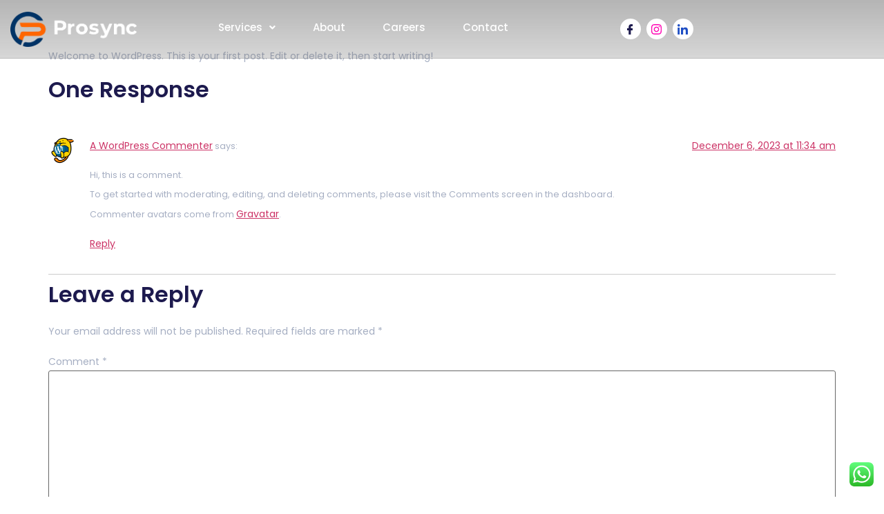

--- FILE ---
content_type: text/css
request_url: https://prosyncindia.com/wp-content/uploads/elementor/css/post-10.css?ver=1709533922
body_size: 1009
content:
.elementor-kit-10{--e-global-color-primary:#6EC1E4;--e-global-color-secondary:#54595F;--e-global-color-text:#A5AEC2;--e-global-color-accent:#61CE70;--e-global-color-d311579:#FFFFFF;--e-global-color-c82f52e:#1D1A4E;--e-global-color-7da4100:#1E4EC4;--e-global-color-f130708:#001A57;--e-global-color-ab1a8d3:#C3D5EA;--e-global-color-2aabf15:#F2F5FD;--e-global-color-f7855c0:#F1F7FF;--e-global-color-94c7860:#7E879A;--e-global-color-7f08841:#616670;--e-global-color-4d54d58:#2F4373;--e-global-color-dbffb79:#A5AEC2;--e-global-color-5ef222d:#13255B;--e-global-color-b27d7ad:#AFB8CB;--e-global-color-f321919:#ECF2FB;--e-global-color-cf5d1c6:#CFDAEB;--e-global-color-61ee701:#F5F8FF;--e-global-color-cc9c60d:#02194F;--e-global-color-619c1f5:#C9C9CB;--e-global-color-98cdbd4:#E3E7F3;--e-global-color-377a50a:#E4E4E5;--e-global-color-c18b815:#F8FAFF;--e-global-color-116eff1:#F3F5FA;--e-global-color-8c8c92c:#DADADB;--e-global-color-ace1e50:#E4E4E4;--e-global-color-adb05f8:#000000;--e-global-typography-primary-font-family:"Poppins";--e-global-typography-primary-font-weight:600;--e-global-typography-secondary-font-family:"Roboto Slab";--e-global-typography-secondary-font-weight:400;--e-global-typography-text-font-family:"Poppins";--e-global-typography-text-font-size:14px;--e-global-typography-text-font-weight:400;--e-global-typography-text-text-decoration:none;--e-global-typography-text-line-height:28px;--e-global-typography-accent-font-family:"Poppins";--e-global-typography-accent-font-size:14px;--e-global-typography-accent-font-weight:500;--e-global-typography-accent-text-decoration:none;--e-global-typography-accent-line-height:27px;--e-global-typography-aeb9ac5-font-family:"Poppins";--e-global-typography-aeb9ac5-font-size:45px;--e-global-typography-aeb9ac5-font-weight:600;--e-global-typography-aeb9ac5-line-height:58px;--e-global-typography-0d96d67-font-family:"Poppins";--e-global-typography-0d96d67-font-size:15px;--e-global-typography-0d96d67-font-weight:400;--e-global-typography-0d96d67-line-height:27px;--e-global-typography-e133a78-font-family:"Poppins";--e-global-typography-e133a78-font-size:17px;--e-global-typography-e133a78-font-weight:600;--e-global-typography-e133a78-line-height:27px;--e-global-typography-bd1eb49-font-family:"Poppins";--e-global-typography-bd1eb49-font-size:32px;--e-global-typography-bd1eb49-font-weight:600;--e-global-typography-bd1eb49-line-height:42px;--e-global-typography-2fa4cd6-font-family:"Poppins";--e-global-typography-2fa4cd6-font-size:14px;--e-global-typography-2fa4cd6-font-weight:400;--e-global-typography-2fa4cd6-line-height:28px;--e-global-typography-78b8298-font-family:"Poppins";--e-global-typography-78b8298-font-size:14px;--e-global-typography-78b8298-font-weight:400;--e-global-typography-78b8298-line-height:27px;--e-global-typography-a490cf4-font-family:"Poppins";--e-global-typography-a490cf4-font-size:17px;--e-global-typography-a490cf4-font-weight:600;--e-global-typography-a490cf4-line-height:27px;--e-global-typography-c78abe9-font-family:"Poppins";--e-global-typography-c78abe9-font-size:15px;--e-global-typography-c78abe9-font-weight:500;--e-global-typography-c78abe9-line-height:30px;--e-global-typography-5a88a20-font-family:"Poppins";--e-global-typography-5a88a20-font-size:45px;--e-global-typography-5a88a20-font-weight:600;--e-global-typography-5a88a20-line-height:58px;--e-global-typography-9878d30-font-family:"Poppins";--e-global-typography-9878d30-font-size:17px;--e-global-typography-9878d30-font-weight:600;--e-global-typography-9878d30-line-height:30px;--e-global-typography-4266ab3-font-family:"Poppins";--e-global-typography-4266ab3-font-size:56px;--e-global-typography-4266ab3-font-weight:600;--e-global-typography-4266ab3-line-height:72px;color:var( --e-global-color-text );font-family:var( --e-global-typography-text-font-family ), Sans-serif;font-size:var( --e-global-typography-text-font-size );font-weight:var( --e-global-typography-text-font-weight );text-decoration:var( --e-global-typography-text-text-decoration );line-height:var( --e-global-typography-text-line-height );}.elementor-kit-10 a{font-family:var( --e-global-typography-text-font-family ), Sans-serif;font-size:var( --e-global-typography-text-font-size );font-weight:var( --e-global-typography-text-font-weight );text-decoration:var( --e-global-typography-text-text-decoration );line-height:var( --e-global-typography-text-line-height );}.elementor-kit-10 h1{color:var( --e-global-color-d311579 );font-family:var( --e-global-typography-aeb9ac5-font-family ), Sans-serif;font-size:var( --e-global-typography-aeb9ac5-font-size );font-weight:var( --e-global-typography-aeb9ac5-font-weight );line-height:var( --e-global-typography-aeb9ac5-line-height );letter-spacing:var( --e-global-typography-aeb9ac5-letter-spacing );word-spacing:var( --e-global-typography-aeb9ac5-word-spacing );}.elementor-kit-10 h2{color:var( --e-global-color-c82f52e );font-family:var( --e-global-typography-bd1eb49-font-family ), Sans-serif;font-size:var( --e-global-typography-bd1eb49-font-size );font-weight:var( --e-global-typography-bd1eb49-font-weight );line-height:var( --e-global-typography-bd1eb49-line-height );letter-spacing:var( --e-global-typography-bd1eb49-letter-spacing );word-spacing:var( --e-global-typography-bd1eb49-word-spacing );}.elementor-kit-10 h3{color:var( --e-global-color-c82f52e );font-family:var( --e-global-typography-bd1eb49-font-family ), Sans-serif;font-size:var( --e-global-typography-bd1eb49-font-size );font-weight:var( --e-global-typography-bd1eb49-font-weight );line-height:var( --e-global-typography-bd1eb49-line-height );letter-spacing:var( --e-global-typography-bd1eb49-letter-spacing );word-spacing:var( --e-global-typography-bd1eb49-word-spacing );}.elementor-kit-10 h4{color:var( --e-global-color-c82f52e );font-family:var( --e-global-typography-bd1eb49-font-family ), Sans-serif;font-size:var( --e-global-typography-bd1eb49-font-size );font-weight:var( --e-global-typography-bd1eb49-font-weight );line-height:var( --e-global-typography-bd1eb49-line-height );letter-spacing:var( --e-global-typography-bd1eb49-letter-spacing );word-spacing:var( --e-global-typography-bd1eb49-word-spacing );}.elementor-kit-10 h5{color:var( --e-global-color-c82f52e );font-family:var( --e-global-typography-a490cf4-font-family ), Sans-serif;font-size:var( --e-global-typography-a490cf4-font-size );font-weight:var( --e-global-typography-a490cf4-font-weight );line-height:var( --e-global-typography-a490cf4-line-height );letter-spacing:var( --e-global-typography-a490cf4-letter-spacing );word-spacing:var( --e-global-typography-a490cf4-word-spacing );}.elementor-kit-10 h6{color:var( --e-global-color-c82f52e );font-family:var( --e-global-typography-a490cf4-font-family ), Sans-serif;font-size:var( --e-global-typography-a490cf4-font-size );font-weight:var( --e-global-typography-a490cf4-font-weight );line-height:var( --e-global-typography-a490cf4-line-height );letter-spacing:var( --e-global-typography-a490cf4-letter-spacing );word-spacing:var( --e-global-typography-a490cf4-word-spacing );}.elementor-section.elementor-section-boxed > .elementor-container{max-width:1266px;}.e-con{--container-max-width:1266px;}.elementor-widget:not(:last-child){margin-block-end:20px;}.elementor-element{--widgets-spacing:20px 20px;}{}h1.entry-title{display:var(--page-title-display);}.elementor-kit-10 e-page-transition{background-color:#FFBC7D;}.site-header{padding-inline-end:0px;padding-inline-start:0px;}@media(max-width:1024px){.elementor-kit-10{--e-global-typography-aeb9ac5-font-size:40px;--e-global-typography-aeb9ac5-line-height:53px;--e-global-typography-bd1eb49-font-size:27px;--e-global-typography-bd1eb49-line-height:37px;--e-global-typography-5a88a20-font-size:35px;--e-global-typography-5a88a20-line-height:48px;font-size:var( --e-global-typography-text-font-size );line-height:var( --e-global-typography-text-line-height );}.elementor-kit-10 a{font-size:var( --e-global-typography-text-font-size );line-height:var( --e-global-typography-text-line-height );}.elementor-kit-10 h1{font-size:var( --e-global-typography-aeb9ac5-font-size );line-height:var( --e-global-typography-aeb9ac5-line-height );letter-spacing:var( --e-global-typography-aeb9ac5-letter-spacing );word-spacing:var( --e-global-typography-aeb9ac5-word-spacing );}.elementor-kit-10 h2{font-size:var( --e-global-typography-bd1eb49-font-size );line-height:var( --e-global-typography-bd1eb49-line-height );letter-spacing:var( --e-global-typography-bd1eb49-letter-spacing );word-spacing:var( --e-global-typography-bd1eb49-word-spacing );}.elementor-kit-10 h3{font-size:var( --e-global-typography-bd1eb49-font-size );line-height:var( --e-global-typography-bd1eb49-line-height );letter-spacing:var( --e-global-typography-bd1eb49-letter-spacing );word-spacing:var( --e-global-typography-bd1eb49-word-spacing );}.elementor-kit-10 h4{font-size:var( --e-global-typography-bd1eb49-font-size );line-height:var( --e-global-typography-bd1eb49-line-height );letter-spacing:var( --e-global-typography-bd1eb49-letter-spacing );word-spacing:var( --e-global-typography-bd1eb49-word-spacing );}.elementor-kit-10 h5{font-size:var( --e-global-typography-a490cf4-font-size );line-height:var( --e-global-typography-a490cf4-line-height );letter-spacing:var( --e-global-typography-a490cf4-letter-spacing );word-spacing:var( --e-global-typography-a490cf4-word-spacing );}.elementor-kit-10 h6{font-size:var( --e-global-typography-a490cf4-font-size );line-height:var( --e-global-typography-a490cf4-line-height );letter-spacing:var( --e-global-typography-a490cf4-letter-spacing );word-spacing:var( --e-global-typography-a490cf4-word-spacing );}.elementor-section.elementor-section-boxed > .elementor-container{max-width:1024px;}.e-con{--container-max-width:1024px;}}@media(max-width:767px){.elementor-kit-10{--e-global-typography-aeb9ac5-font-size:35px;--e-global-typography-aeb9ac5-line-height:48px;--e-global-typography-bd1eb49-font-size:25px;--e-global-typography-bd1eb49-line-height:35px;font-size:var( --e-global-typography-text-font-size );line-height:var( --e-global-typography-text-line-height );}.elementor-kit-10 a{font-size:var( --e-global-typography-text-font-size );line-height:var( --e-global-typography-text-line-height );}.elementor-kit-10 h1{font-size:var( --e-global-typography-aeb9ac5-font-size );line-height:var( --e-global-typography-aeb9ac5-line-height );letter-spacing:var( --e-global-typography-aeb9ac5-letter-spacing );word-spacing:var( --e-global-typography-aeb9ac5-word-spacing );}.elementor-kit-10 h2{font-size:var( --e-global-typography-bd1eb49-font-size );line-height:var( --e-global-typography-bd1eb49-line-height );letter-spacing:var( --e-global-typography-bd1eb49-letter-spacing );word-spacing:var( --e-global-typography-bd1eb49-word-spacing );}.elementor-kit-10 h3{font-size:var( --e-global-typography-bd1eb49-font-size );line-height:var( --e-global-typography-bd1eb49-line-height );letter-spacing:var( --e-global-typography-bd1eb49-letter-spacing );word-spacing:var( --e-global-typography-bd1eb49-word-spacing );}.elementor-kit-10 h4{font-size:var( --e-global-typography-bd1eb49-font-size );line-height:var( --e-global-typography-bd1eb49-line-height );letter-spacing:var( --e-global-typography-bd1eb49-letter-spacing );word-spacing:var( --e-global-typography-bd1eb49-word-spacing );}.elementor-kit-10 h5{font-size:var( --e-global-typography-a490cf4-font-size );line-height:var( --e-global-typography-a490cf4-line-height );letter-spacing:var( --e-global-typography-a490cf4-letter-spacing );word-spacing:var( --e-global-typography-a490cf4-word-spacing );}.elementor-kit-10 h6{font-size:var( --e-global-typography-a490cf4-font-size );line-height:var( --e-global-typography-a490cf4-line-height );letter-spacing:var( --e-global-typography-a490cf4-letter-spacing );word-spacing:var( --e-global-typography-a490cf4-word-spacing );}.elementor-section.elementor-section-boxed > .elementor-container{max-width:767px;}.e-con{--container-max-width:767px;}}

--- FILE ---
content_type: text/css
request_url: https://prosyncindia.com/wp-content/uploads/elementor/css/post-17.css?ver=1709534544
body_size: 1677
content:
.elementor-17 .elementor-element.elementor-element-9384458{--display:flex;--flex-direction:row;--container-widget-width:initial;--container-widget-height:100%;--container-widget-flex-grow:1;--container-widget-align-self:stretch;--justify-content:center;--gap:0px 0px;--background-transition:0.3s;border-style:solid;--border-style:solid;border-width:0px 0px 1px 0px;--border-block-start-width:0px;--border-inline-end-width:0px;--border-block-end-width:1px;--border-inline-start-width:0px;border-color:#FFFFFF1F;--border-color:#FFFFFF1F;--margin-block-start:0px;--margin-block-end:-100px;--margin-inline-start:0px;--margin-inline-end:0px;--padding-block-start:25px;--padding-block-end:25px;--padding-inline-start:0px;--padding-inline-end:0px;--z-index:999;}.elementor-17 .elementor-element.elementor-element-9384458:not(.elementor-motion-effects-element-type-background), .elementor-17 .elementor-element.elementor-element-9384458 > .elementor-motion-effects-container > .elementor-motion-effects-layer{background-color:transparent;background-image:linear-gradient(180deg, #5C5C5C75 0%, #6F6F6F47 100%);}.elementor-17 .elementor-element.elementor-element-9384458, .elementor-17 .elementor-element.elementor-element-9384458::before{--border-transition:0.3s;}.elementor-17 .elementor-element.elementor-element-c3b273c{--display:flex;--background-transition:0.3s;--margin-block-start:0px;--margin-block-end:0px;--margin-inline-start:15px;--margin-inline-end:0px;--padding-block-start:0px;--padding-block-end:0px;--padding-inline-start:0px;--padding-inline-end:0px;}.elementor-17 .elementor-element.elementor-element-c3b273c.e-con{--flex-grow:0;--flex-shrink:0;}.elementor-17 .elementor-element.elementor-element-5c3be21 .hfe-site-logo-container, .elementor-17 .elementor-element.elementor-element-5c3be21 .hfe-caption-width figcaption{text-align:left;}.elementor-17 .elementor-element.elementor-element-5c3be21 .hfe-site-logo-container .hfe-site-logo-img{border-style:none;}.elementor-17 .elementor-element.elementor-element-5c3be21 .widget-image-caption{margin-top:0px;margin-bottom:0px;}.elementor-17 .elementor-element.elementor-element-5c3be21{width:auto;max-width:auto;top:-8px;}.elementor-17 .elementor-element.elementor-element-5c3be21.elementor-element{--flex-grow:0;--flex-shrink:0;}body:not(.rtl) .elementor-17 .elementor-element.elementor-element-5c3be21{left:0px;}body.rtl .elementor-17 .elementor-element.elementor-element-5c3be21{right:0px;}.elementor-17 .elementor-element.elementor-element-b1f6525{--display:flex;--justify-content:center;--background-transition:0.3s;--margin-block-start:0px;--margin-block-end:0px;--margin-inline-start:0px;--margin-inline-end:0px;--padding-block-start:0px;--padding-block-end:0px;--padding-inline-start:0px;--padding-inline-end:0px;}.elementor-17 .elementor-element.elementor-element-b1f6525:not(.elementor-motion-effects-element-type-background), .elementor-17 .elementor-element.elementor-element-b1f6525 > .elementor-motion-effects-container > .elementor-motion-effects-layer{background-color:#02010100;}.elementor-17 .elementor-element.elementor-element-b1f6525, .elementor-17 .elementor-element.elementor-element-b1f6525::before{--border-transition:0.3s;}.elementor-17 .elementor-element.elementor-element-b1f6525.e-con{--flex-grow:0;--flex-shrink:0;}.elementor-17 .elementor-element.elementor-element-537a1f7 .hfe-nav-menu__toggle{margin-left:auto;}.elementor-17 .elementor-element.elementor-element-537a1f7 .menu-item a.hfe-menu-item{padding-left:15px;padding-right:15px;}.elementor-17 .elementor-element.elementor-element-537a1f7 .menu-item a.hfe-sub-menu-item{padding-left:calc( 15px + 20px );padding-right:15px;}.elementor-17 .elementor-element.elementor-element-537a1f7 .hfe-nav-menu__layout-vertical .menu-item ul ul a.hfe-sub-menu-item{padding-left:calc( 15px + 40px );padding-right:15px;}.elementor-17 .elementor-element.elementor-element-537a1f7 .hfe-nav-menu__layout-vertical .menu-item ul ul ul a.hfe-sub-menu-item{padding-left:calc( 15px + 60px );padding-right:15px;}.elementor-17 .elementor-element.elementor-element-537a1f7 .hfe-nav-menu__layout-vertical .menu-item ul ul ul ul a.hfe-sub-menu-item{padding-left:calc( 15px + 80px );padding-right:15px;}.elementor-17 .elementor-element.elementor-element-537a1f7 .menu-item a.hfe-menu-item, .elementor-17 .elementor-element.elementor-element-537a1f7 .menu-item a.hfe-sub-menu-item{padding-top:0px;padding-bottom:0px;}body:not(.rtl) .elementor-17 .elementor-element.elementor-element-537a1f7 .hfe-nav-menu__layout-horizontal .hfe-nav-menu > li.menu-item:not(:last-child){margin-right:24px;}body.rtl .elementor-17 .elementor-element.elementor-element-537a1f7 .hfe-nav-menu__layout-horizontal .hfe-nav-menu > li.menu-item:not(:last-child){margin-left:24px;}.elementor-17 .elementor-element.elementor-element-537a1f7 nav:not(.hfe-nav-menu__layout-horizontal) .hfe-nav-menu > li.menu-item:not(:last-child){margin-bottom:24px;}.elementor-17 .elementor-element.elementor-element-537a1f7 a.hfe-menu-item, .elementor-17 .elementor-element.elementor-element-537a1f7 a.hfe-sub-menu-item{font-family:var( --e-global-typography-c78abe9-font-family ), Sans-serif;font-size:var( --e-global-typography-c78abe9-font-size );font-weight:var( --e-global-typography-c78abe9-font-weight );line-height:var( --e-global-typography-c78abe9-line-height );letter-spacing:var( --e-global-typography-c78abe9-letter-spacing );word-spacing:var( --e-global-typography-c78abe9-word-spacing );}.elementor-17 .elementor-element.elementor-element-537a1f7 .menu-item a.hfe-menu-item, .elementor-17 .elementor-element.elementor-element-537a1f7 .sub-menu a.hfe-sub-menu-item{color:var( --e-global-color-d311579 );}.elementor-17 .elementor-element.elementor-element-537a1f7 .menu-item a.hfe-menu-item:hover,
								.elementor-17 .elementor-element.elementor-element-537a1f7 .sub-menu a.hfe-sub-menu-item:hover,
								.elementor-17 .elementor-element.elementor-element-537a1f7 .menu-item.current-menu-item a.hfe-menu-item,
								.elementor-17 .elementor-element.elementor-element-537a1f7 .menu-item a.hfe-menu-item.highlighted,
								.elementor-17 .elementor-element.elementor-element-537a1f7 .menu-item a.hfe-menu-item:focus{color:var( --e-global-color-d311579 );}.elementor-17 .elementor-element.elementor-element-537a1f7 .sub-menu a.hfe-sub-menu-item,
								.elementor-17 .elementor-element.elementor-element-537a1f7 .elementor-menu-toggle,
								.elementor-17 .elementor-element.elementor-element-537a1f7 nav.hfe-dropdown li a.hfe-menu-item,
								.elementor-17 .elementor-element.elementor-element-537a1f7 nav.hfe-dropdown li a.hfe-sub-menu-item,
								.elementor-17 .elementor-element.elementor-element-537a1f7 nav.hfe-dropdown-expandible li a.hfe-menu-item,
								.elementor-17 .elementor-element.elementor-element-537a1f7 nav.hfe-dropdown-expandible li a.hfe-sub-menu-item{color:var( --e-global-color-d311579 );}.elementor-17 .elementor-element.elementor-element-537a1f7 .sub-menu,
								.elementor-17 .elementor-element.elementor-element-537a1f7 nav.hfe-dropdown,
								.elementor-17 .elementor-element.elementor-element-537a1f7 nav.hfe-dropdown-expandible,
								.elementor-17 .elementor-element.elementor-element-537a1f7 nav.hfe-dropdown .menu-item a.hfe-menu-item,
								.elementor-17 .elementor-element.elementor-element-537a1f7 nav.hfe-dropdown .menu-item a.hfe-sub-menu-item{background-color:var( --e-global-color-7da4100 );}.elementor-17 .elementor-element.elementor-element-537a1f7 .sub-menu a.hfe-sub-menu-item:hover,
								.elementor-17 .elementor-element.elementor-element-537a1f7 .elementor-menu-toggle:hover,
								.elementor-17 .elementor-element.elementor-element-537a1f7 nav.hfe-dropdown li a.hfe-menu-item:hover,
								.elementor-17 .elementor-element.elementor-element-537a1f7 nav.hfe-dropdown li a.hfe-sub-menu-item:hover,
								.elementor-17 .elementor-element.elementor-element-537a1f7 nav.hfe-dropdown-expandible li a.hfe-menu-item:hover,
								.elementor-17 .elementor-element.elementor-element-537a1f7 nav.hfe-dropdown-expandible li a.hfe-sub-menu-item:hover{color:var( --e-global-color-d311579 );}.elementor-17 .elementor-element.elementor-element-537a1f7 .sub-menu a.hfe-sub-menu-item:hover,
								.elementor-17 .elementor-element.elementor-element-537a1f7 nav.hfe-dropdown li a.hfe-menu-item:hover,
								.elementor-17 .elementor-element.elementor-element-537a1f7 nav.hfe-dropdown li a.hfe-sub-menu-item:hover,
								.elementor-17 .elementor-element.elementor-element-537a1f7 nav.hfe-dropdown-expandible li a.hfe-menu-item:hover,
								.elementor-17 .elementor-element.elementor-element-537a1f7 nav.hfe-dropdown-expandible li a.hfe-sub-menu-item:hover{background-color:var( --e-global-color-7da4100 );}.elementor-17 .elementor-element.elementor-element-537a1f7 .sub-menu .menu-item.current-menu-item a.hfe-sub-menu-item.hfe-sub-menu-item-active,
							.elementor-17 .elementor-element.elementor-element-537a1f7 nav.hfe-dropdown .menu-item.current-menu-item a.hfe-menu-item,
							.elementor-17 .elementor-element.elementor-element-537a1f7 nav.hfe-dropdown .menu-item.current-menu-ancestor a.hfe-menu-item,
							.elementor-17 .elementor-element.elementor-element-537a1f7 nav.hfe-dropdown .sub-menu .menu-item.current-menu-item a.hfe-sub-menu-item.hfe-sub-menu-item-active
							{color:var( --e-global-color-d311579 );}.elementor-17 .elementor-element.elementor-element-537a1f7 .sub-menu .menu-item.current-menu-item a.hfe-sub-menu-item.hfe-sub-menu-item-active,
							.elementor-17 .elementor-element.elementor-element-537a1f7 nav.hfe-dropdown .menu-item.current-menu-item a.hfe-menu-item,
							.elementor-17 .elementor-element.elementor-element-537a1f7 nav.hfe-dropdown .menu-item.current-menu-ancestor a.hfe-menu-item,
							.elementor-17 .elementor-element.elementor-element-537a1f7 nav.hfe-dropdown .sub-menu .menu-item.current-menu-item a.hfe-sub-menu-item.hfe-sub-menu-item-active{background-color:var( --e-global-color-7da4100 );}.elementor-17 .elementor-element.elementor-element-537a1f7 ul.sub-menu{width:220px;}.elementor-17 .elementor-element.elementor-element-537a1f7 .sub-menu li a.hfe-sub-menu-item,
						.elementor-17 .elementor-element.elementor-element-537a1f7 nav.hfe-dropdown li a.hfe-menu-item,
						.elementor-17 .elementor-element.elementor-element-537a1f7 nav.hfe-dropdown-expandible li a.hfe-menu-item{padding-left:10px;padding-right:10px;}.elementor-17 .elementor-element.elementor-element-537a1f7 nav.hfe-dropdown-expandible a.hfe-sub-menu-item,
						.elementor-17 .elementor-element.elementor-element-537a1f7 nav.hfe-dropdown li a.hfe-sub-menu-item{padding-left:calc( 10px + 20px );padding-right:10px;}.elementor-17 .elementor-element.elementor-element-537a1f7 .hfe-dropdown .menu-item ul ul a.hfe-sub-menu-item,
						.elementor-17 .elementor-element.elementor-element-537a1f7 .hfe-dropdown-expandible .menu-item ul ul a.hfe-sub-menu-item{padding-left:calc( 10px + 40px );padding-right:10px;}.elementor-17 .elementor-element.elementor-element-537a1f7 .hfe-dropdown .menu-item ul ul ul a.hfe-sub-menu-item,
						.elementor-17 .elementor-element.elementor-element-537a1f7 .hfe-dropdown-expandible .menu-item ul ul ul a.hfe-sub-menu-item{padding-left:calc( 10px + 60px );padding-right:10px;}.elementor-17 .elementor-element.elementor-element-537a1f7 .hfe-dropdown .menu-item ul ul ul ul a.hfe-sub-menu-item,
						.elementor-17 .elementor-element.elementor-element-537a1f7 .hfe-dropdown-expandible .menu-item ul ul ul ul a.hfe-sub-menu-item{padding-left:calc( 10px + 80px );padding-right:10px;}.elementor-17 .elementor-element.elementor-element-537a1f7 .sub-menu a.hfe-sub-menu-item,
						 .elementor-17 .elementor-element.elementor-element-537a1f7 nav.hfe-dropdown li a.hfe-menu-item,
						 .elementor-17 .elementor-element.elementor-element-537a1f7 nav.hfe-dropdown li a.hfe-sub-menu-item,
						 .elementor-17 .elementor-element.elementor-element-537a1f7 nav.hfe-dropdown-expandible li a.hfe-menu-item,
						 .elementor-17 .elementor-element.elementor-element-537a1f7 nav.hfe-dropdown-expandible li a.hfe-sub-menu-item{padding-top:5px;padding-bottom:5px;}.elementor-17 .elementor-element.elementor-element-537a1f7 nav.hfe-nav-menu__layout-horizontal:not(.hfe-dropdown) ul.sub-menu, .elementor-17 .elementor-element.elementor-element-537a1f7 nav.hfe-nav-menu__layout-expandible.menu-is-active, .elementor-17 .elementor-element.elementor-element-537a1f7 nav.hfe-nav-menu__layout-vertical:not(.hfe-dropdown) ul.sub-menu{margin-top:26px;}.elementor-17 .elementor-element.elementor-element-537a1f7 .hfe-dropdown.menu-is-active{margin-top:26px;}.elementor-17 .elementor-element.elementor-element-537a1f7 .sub-menu li.menu-item:not(:last-child),
						.elementor-17 .elementor-element.elementor-element-537a1f7 nav.hfe-dropdown li.menu-item:not(:last-child),
						.elementor-17 .elementor-element.elementor-element-537a1f7 nav.hfe-dropdown-expandible li.menu-item:not(:last-child){border-bottom-style:none;}.elementor-17 .elementor-element.elementor-element-537a1f7 div.hfe-nav-menu-icon{color:var( --e-global-color-d311579 );}.elementor-17 .elementor-element.elementor-element-537a1f7 div.hfe-nav-menu-icon svg{fill:var( --e-global-color-d311579 );}.elementor-17 .elementor-element.elementor-element-537a1f7{width:var( --container-widget-width, 112.463% );max-width:112.463%;--container-widget-width:112.463%;--container-widget-flex-grow:0;}.elementor-17 .elementor-element.elementor-element-537a1f7.elementor-element{--flex-grow:0;--flex-shrink:0;}.elementor-17 .elementor-element.elementor-element-9333b6e{--display:flex;--justify-content:center;--background-transition:0.3s;--margin-block-start:0px;--margin-block-end:0px;--margin-inline-start:0px;--margin-inline-end:0px;--padding-block-start:0px;--padding-block-end:0px;--padding-inline-start:0px;--padding-inline-end:0px;}.elementor-17 .elementor-element.elementor-element-17ef8ba .ekit_social_media{text-align:center;}.elementor-17 .elementor-element.elementor-element-17ef8ba .elementor-repeater-item-a632ad0 > a{color:var( --e-global-color-c82f52e );background-color:var( --e-global-color-d311579 );border-style:none;}.elementor-17 .elementor-element.elementor-element-17ef8ba .elementor-repeater-item-a632ad0 > a svg path{stroke:var( --e-global-color-c82f52e );fill:var( --e-global-color-c82f52e );}.elementor-17 .elementor-element.elementor-element-17ef8ba .elementor-repeater-item-66e7eee > a{color:#FF00B2;background-color:var( --e-global-color-d311579 );border-style:none;}.elementor-17 .elementor-element.elementor-element-17ef8ba .elementor-repeater-item-66e7eee > a svg path{stroke:#FF00B2;fill:#FF00B2;}.elementor-17 .elementor-element.elementor-element-17ef8ba .elementor-repeater-item-e225118 > a{color:var( --e-global-color-7da4100 );background-color:var( --e-global-color-d311579 );border-style:none;}.elementor-17 .elementor-element.elementor-element-17ef8ba .elementor-repeater-item-e225118 > a svg path{stroke:var( --e-global-color-7da4100 );fill:var( --e-global-color-7da4100 );}.elementor-17 .elementor-element.elementor-element-17ef8ba .ekit_social_media > li > a{text-align:center;text-decoration:none;border-radius:50% 50% 50% 50%;width:30px;height:30px;line-height:28px;}.elementor-17 .elementor-element.elementor-element-17ef8ba .ekit_social_media > li{display:inline-block;margin:2px 2px 2px 2px;}.elementor-17 .elementor-element.elementor-element-17ef8ba .ekit_social_media > li > a i{font-size:15px;}.elementor-17 .elementor-element.elementor-element-17ef8ba .ekit_social_media > li > a svg{max-width:15px;}@media(max-width:1024px){.elementor-17 .elementor-element.elementor-element-9384458{--margin-block-start:0px;--margin-block-end:0px;--margin-inline-start:0px;--margin-inline-end:0px;--padding-block-start:16px;--padding-block-end:12px;--padding-inline-start:15px;--padding-inline-end:15px;}.elementor-17 .elementor-element.elementor-element-c3b273c{--margin-block-start:0px;--margin-block-end:0px;--margin-inline-start:0px;--margin-inline-end:0px;--padding-block-start:0px;--padding-block-end:40px;--padding-inline-start:0px;--padding-inline-end:0px;}.elementor-17 .elementor-element.elementor-element-5c3be21{top:-5px;}body:not(.rtl) .elementor-17 .elementor-element.elementor-element-537a1f7.hfe-nav-menu__breakpoint-tablet .hfe-nav-menu__layout-horizontal .hfe-nav-menu > li.menu-item:not(:last-child){margin-right:0px;}body .elementor-17 .elementor-element.elementor-element-537a1f7 nav.hfe-nav-menu__layout-vertical .hfe-nav-menu > li.menu-item:not(:last-child){margin-bottom:0px;}.elementor-17 .elementor-element.elementor-element-537a1f7 a.hfe-menu-item, .elementor-17 .elementor-element.elementor-element-537a1f7 a.hfe-sub-menu-item{font-size:var( --e-global-typography-c78abe9-font-size );line-height:var( --e-global-typography-c78abe9-line-height );letter-spacing:var( --e-global-typography-c78abe9-letter-spacing );word-spacing:var( --e-global-typography-c78abe9-word-spacing );}.elementor-17 .elementor-element.elementor-element-537a1f7 nav.hfe-nav-menu__layout-horizontal:not(.hfe-dropdown) ul.sub-menu, .elementor-17 .elementor-element.elementor-element-537a1f7 nav.hfe-nav-menu__layout-expandible.menu-is-active, .elementor-17 .elementor-element.elementor-element-537a1f7 nav.hfe-nav-menu__layout-vertical:not(.hfe-dropdown) ul.sub-menu{margin-top:11px;}.elementor-17 .elementor-element.elementor-element-537a1f7 .hfe-dropdown.menu-is-active{margin-top:11px;}.elementor-17 .elementor-element.elementor-element-537a1f7 > .elementor-widget-container{margin:0px -8px 0px 0px;padding:0px 0px 0px 0px;}}@media(max-width:767px){.elementor-17 .elementor-element.elementor-element-9384458{--justify-content:space-between;--gap:0px 0px;--padding-block-start:16px;--padding-block-end:12px;--padding-inline-start:10px;--padding-inline-end:10px;--z-index:99;}.elementor-17 .elementor-element.elementor-element-c3b273c{--width:45.164%;--margin-block-start:0px;--margin-block-end:0px;--margin-inline-start:0px;--margin-inline-end:0px;--padding-block-start:0px;--padding-block-end:0px;--padding-inline-start:0px;--padding-inline-end:0px;}.elementor-17 .elementor-element.elementor-element-5c3be21{width:var( --container-widget-width, 161.788px );max-width:161.788px;--container-widget-width:161.788px;--container-widget-flex-grow:0;}.elementor-17 .elementor-element.elementor-element-b1f6525{--width:60%;--margin-block-start:0%;--margin-block-end:0%;--margin-inline-start:40%;--margin-inline-end:0%;--padding-block-start:0px;--padding-block-end:0px;--padding-inline-start:0px;--padding-inline-end:0px;}.elementor-17 .elementor-element.elementor-element-b1f6525.e-con{--flex-grow:0;--flex-shrink:0;}body:not(.rtl) .elementor-17 .elementor-element.elementor-element-537a1f7.hfe-nav-menu__breakpoint-mobile .hfe-nav-menu__layout-horizontal .hfe-nav-menu > li.menu-item:not(:last-child){margin-right:0px;}body .elementor-17 .elementor-element.elementor-element-537a1f7 nav.hfe-nav-menu__layout-vertical .hfe-nav-menu > li.menu-item:not(:last-child){margin-bottom:0px;}.elementor-17 .elementor-element.elementor-element-537a1f7 a.hfe-menu-item, .elementor-17 .elementor-element.elementor-element-537a1f7 a.hfe-sub-menu-item{font-size:var( --e-global-typography-c78abe9-font-size );line-height:var( --e-global-typography-c78abe9-line-height );letter-spacing:var( --e-global-typography-c78abe9-letter-spacing );word-spacing:var( --e-global-typography-c78abe9-word-spacing );}.elementor-17 .elementor-element.elementor-element-537a1f7{width:100%;max-width:100%;z-index:99;}}@media(min-width:768px){.elementor-17 .elementor-element.elementor-element-c3b273c{--width:14.268%;}.elementor-17 .elementor-element.elementor-element-b1f6525{--width:51.332%;}.elementor-17 .elementor-element.elementor-element-9333b6e{--width:15%;}}@media(max-width:1024px) and (min-width:768px){.elementor-17 .elementor-element.elementor-element-c3b273c{--width:25.177%;}.elementor-17 .elementor-element.elementor-element-b1f6525{--width:50%;}}

--- FILE ---
content_type: text/css
request_url: https://prosyncindia.com/wp-content/uploads/elementor/css/post-85.css?ver=1709533922
body_size: 1904
content:
.elementor-85 .elementor-element.elementor-element-0a4d79e{--display:flex;--flex-direction:row;--container-widget-width:calc( ( 1 - var( --container-widget-flex-grow ) ) * 100% );--container-widget-height:100%;--container-widget-flex-grow:1;--container-widget-align-self:stretch;--align-items:stretch;--gap:10px 10px;--background-transition:0.3s;--overlay-opacity:1;--margin-block-start:0px;--margin-block-end:0px;--margin-inline-start:0px;--margin-inline-end:0px;--padding-block-start:117px;--padding-block-end:30px;--padding-inline-start:0px;--padding-inline-end:0px;}.elementor-85 .elementor-element.elementor-element-0a4d79e:not(.elementor-motion-effects-element-type-background), .elementor-85 .elementor-element.elementor-element-0a4d79e > .elementor-motion-effects-container > .elementor-motion-effects-layer{background-color:var( --e-global-color-5ef222d );background-image:url("https://prosyncindia.com/wp-content/uploads/2023/12/dot.png");background-position:25% 0px;background-repeat:no-repeat;background-size:auto;}.elementor-85 .elementor-element.elementor-element-0a4d79e::before, .elementor-85 .elementor-element.elementor-element-0a4d79e > .elementor-background-video-container::before, .elementor-85 .elementor-element.elementor-element-0a4d79e > .e-con-inner > .elementor-background-video-container::before, .elementor-85 .elementor-element.elementor-element-0a4d79e > .elementor-background-slideshow::before, .elementor-85 .elementor-element.elementor-element-0a4d79e > .e-con-inner > .elementor-background-slideshow::before, .elementor-85 .elementor-element.elementor-element-0a4d79e > .elementor-motion-effects-container > .elementor-motion-effects-layer::before{--background-overlay:'';background-image:url("https://prosyncindia.com/wp-content/uploads/2023/12/shape.png");background-position:80% 0px;background-repeat:no-repeat;background-size:auto;}.elementor-85 .elementor-element.elementor-element-0a4d79e, .elementor-85 .elementor-element.elementor-element-0a4d79e::before{--border-transition:0.3s;}.elementor-85 .elementor-element.elementor-element-e1716c2{--display:flex;--gap:0px 0px;--background-transition:0.3s;--margin-block-start:0px;--margin-block-end:0px;--margin-inline-start:15px;--margin-inline-end:0px;--padding-block-start:0px;--padding-block-end:0px;--padding-inline-start:0px;--padding-inline-end:70px;}.elementor-85 .elementor-element.elementor-element-95f9b16{--display:flex;--justify-content:center;--align-items:center;--container-widget-width:calc( ( 1 - var( --container-widget-flex-grow ) ) * 100% );--background-transition:0.3s;--border-radius:10px 10px 10px 10px;}.elementor-85 .elementor-element.elementor-element-95f9b16:not(.elementor-motion-effects-element-type-background), .elementor-85 .elementor-element.elementor-element-95f9b16 > .elementor-motion-effects-container > .elementor-motion-effects-layer{background-color:var( --e-global-color-d311579 );}.elementor-85 .elementor-element.elementor-element-95f9b16, .elementor-85 .elementor-element.elementor-element-95f9b16::before{--border-transition:0.3s;}.elementor-85 .elementor-element.elementor-element-95f9b16.e-con{--flex-grow:0;--flex-shrink:0;}.elementor-85 .elementor-element.elementor-element-047eebd .hfe-site-logo-container, .elementor-85 .elementor-element.elementor-element-047eebd .hfe-caption-width figcaption{text-align:center;}.elementor-85 .elementor-element.elementor-element-047eebd .hfe-site-logo .hfe-site-logo-container img{width:100%;}.elementor-85 .elementor-element.elementor-element-047eebd .hfe-site-logo img{max-width:100%;}.elementor-85 .elementor-element.elementor-element-047eebd .hfe-site-logo-container .hfe-site-logo-img{border-style:none;}.elementor-85 .elementor-element.elementor-element-047eebd .widget-image-caption{margin-top:0px;margin-bottom:0px;}.elementor-85 .elementor-element.elementor-element-047eebd{width:var( --container-widget-width, 100% );max-width:100%;--container-widget-width:100%;--container-widget-flex-grow:0;}.elementor-85 .elementor-element.elementor-element-047eebd.elementor-element{--flex-grow:0;--flex-shrink:0;}.elementor-85 .elementor-element.elementor-element-81063cc{font-family:"Poppins", Sans-serif;font-size:16px;font-weight:400;line-height:28px;}.elementor-85 .elementor-element.elementor-element-81063cc > .elementor-widget-container{margin:0px 0px 0px 0px;padding:17px 0px 0px 0px;}.elementor-85 .elementor-element.elementor-element-df2ab2b{--display:flex;--flex-direction:row;--container-widget-width:calc( ( 1 - var( --container-widget-flex-grow ) ) * 100% );--container-widget-height:100%;--container-widget-flex-grow:1;--container-widget-align-self:stretch;--align-items:stretch;--gap:10px 10px;--background-transition:0.3s;--margin-block-start:23px;--margin-block-end:0px;--margin-inline-start:0px;--margin-inline-end:0px;--padding-block-start:0px;--padding-block-end:0px;--padding-inline-start:0px;--padding-inline-end:0px;}.elementor-85 .elementor-element.elementor-element-3a760ec{--display:flex;--gap:5px 5px;--background-transition:0.3s;--margin-block-start:0px;--margin-block-end:0px;--margin-inline-start:0px;--margin-inline-end:0px;--padding-block-start:0px;--padding-block-end:0px;--padding-inline-start:60px;--padding-inline-end:0px;}.elementor-85 .elementor-element.elementor-element-af0d709 .elementor-icon-list-items:not(.elementor-inline-items) .elementor-icon-list-item:not(:last-child){padding-bottom:calc(0px/2);}.elementor-85 .elementor-element.elementor-element-af0d709 .elementor-icon-list-items:not(.elementor-inline-items) .elementor-icon-list-item:not(:first-child){margin-top:calc(0px/2);}.elementor-85 .elementor-element.elementor-element-af0d709 .elementor-icon-list-items.elementor-inline-items .elementor-icon-list-item{margin-right:calc(0px/2);margin-left:calc(0px/2);}.elementor-85 .elementor-element.elementor-element-af0d709 .elementor-icon-list-items.elementor-inline-items{margin-right:calc(-0px/2);margin-left:calc(-0px/2);}body.rtl .elementor-85 .elementor-element.elementor-element-af0d709 .elementor-icon-list-items.elementor-inline-items .elementor-icon-list-item:after{left:calc(-0px/2);}body:not(.rtl) .elementor-85 .elementor-element.elementor-element-af0d709 .elementor-icon-list-items.elementor-inline-items .elementor-icon-list-item:after{right:calc(-0px/2);}.elementor-85 .elementor-element.elementor-element-af0d709 .elementor-icon-list-icon i{transition:color 0.3s;}.elementor-85 .elementor-element.elementor-element-af0d709 .elementor-icon-list-icon svg{transition:fill 0.3s;}.elementor-85 .elementor-element.elementor-element-af0d709{--e-icon-list-icon-size:14px;--icon-vertical-offset:0px;}.elementor-85 .elementor-element.elementor-element-af0d709 .elementor-icon-list-text{color:var( --e-global-color-dbffb79 );transition:color 0.3s;}.elementor-85 .elementor-element.elementor-element-5e1df99 .elementor-icon-list-items:not(.elementor-inline-items) .elementor-icon-list-item:not(:last-child){padding-bottom:calc(0px/2);}.elementor-85 .elementor-element.elementor-element-5e1df99 .elementor-icon-list-items:not(.elementor-inline-items) .elementor-icon-list-item:not(:first-child){margin-top:calc(0px/2);}.elementor-85 .elementor-element.elementor-element-5e1df99 .elementor-icon-list-items.elementor-inline-items .elementor-icon-list-item{margin-right:calc(0px/2);margin-left:calc(0px/2);}.elementor-85 .elementor-element.elementor-element-5e1df99 .elementor-icon-list-items.elementor-inline-items{margin-right:calc(-0px/2);margin-left:calc(-0px/2);}body.rtl .elementor-85 .elementor-element.elementor-element-5e1df99 .elementor-icon-list-items.elementor-inline-items .elementor-icon-list-item:after{left:calc(-0px/2);}body:not(.rtl) .elementor-85 .elementor-element.elementor-element-5e1df99 .elementor-icon-list-items.elementor-inline-items .elementor-icon-list-item:after{right:calc(-0px/2);}.elementor-85 .elementor-element.elementor-element-5e1df99 .elementor-icon-list-icon i{transition:color 0.3s;}.elementor-85 .elementor-element.elementor-element-5e1df99 .elementor-icon-list-icon svg{transition:fill 0.3s;}.elementor-85 .elementor-element.elementor-element-5e1df99{--e-icon-list-icon-size:14px;--icon-vertical-offset:0px;}.elementor-85 .elementor-element.elementor-element-5e1df99 .elementor-icon-list-item > .elementor-icon-list-text, .elementor-85 .elementor-element.elementor-element-5e1df99 .elementor-icon-list-item > a{font-family:var( --e-global-typography-2fa4cd6-font-family ), Sans-serif;font-size:var( --e-global-typography-2fa4cd6-font-size );font-weight:var( --e-global-typography-2fa4cd6-font-weight );line-height:var( --e-global-typography-2fa4cd6-line-height );letter-spacing:var( --e-global-typography-2fa4cd6-letter-spacing );word-spacing:var( --e-global-typography-2fa4cd6-word-spacing );}.elementor-85 .elementor-element.elementor-element-5e1df99 .elementor-icon-list-text{color:var( --e-global-color-d311579 );transition:color 0.3s;}.elementor-85 .elementor-element.elementor-element-9efb5ad{width:auto;max-width:auto;top:10px;}body:not(.rtl) .elementor-85 .elementor-element.elementor-element-9efb5ad{left:0px;}body.rtl .elementor-85 .elementor-element.elementor-element-9efb5ad{right:0px;}.elementor-85 .elementor-element.elementor-element-5429892{--display:flex;--background-transition:0.3s;--margin-block-start:0px;--margin-block-end:0px;--margin-inline-start:0px;--margin-inline-end:0px;--padding-block-start:0px;--padding-block-end:0px;--padding-inline-start:0px;--padding-inline-end:0px;}.elementor-85 .elementor-element.elementor-element-e555045 .elementor-heading-title{color:var( --e-global-color-d311579 );font-family:"Poppins", Sans-serif;font-size:17px;font-weight:600;line-height:19px;}.elementor-85 .elementor-element.elementor-element-e555045 > .elementor-widget-container{margin:0px 0px 0px 0px;padding:0px 0px 10px 0px;}.elementor-85 .elementor-element.elementor-element-493471f .elementor-icon-list-items:not(.elementor-inline-items) .elementor-icon-list-item:not(:last-child){padding-bottom:calc(5px/2);}.elementor-85 .elementor-element.elementor-element-493471f .elementor-icon-list-items:not(.elementor-inline-items) .elementor-icon-list-item:not(:first-child){margin-top:calc(5px/2);}.elementor-85 .elementor-element.elementor-element-493471f .elementor-icon-list-items.elementor-inline-items .elementor-icon-list-item{margin-right:calc(5px/2);margin-left:calc(5px/2);}.elementor-85 .elementor-element.elementor-element-493471f .elementor-icon-list-items.elementor-inline-items{margin-right:calc(-5px/2);margin-left:calc(-5px/2);}body.rtl .elementor-85 .elementor-element.elementor-element-493471f .elementor-icon-list-items.elementor-inline-items .elementor-icon-list-item:after{left:calc(-5px/2);}body:not(.rtl) .elementor-85 .elementor-element.elementor-element-493471f .elementor-icon-list-items.elementor-inline-items .elementor-icon-list-item:after{right:calc(-5px/2);}.elementor-85 .elementor-element.elementor-element-493471f .elementor-icon-list-icon i{transition:color 0.3s;}.elementor-85 .elementor-element.elementor-element-493471f .elementor-icon-list-icon svg{transition:fill 0.3s;}.elementor-85 .elementor-element.elementor-element-493471f{--e-icon-list-icon-size:14px;--icon-vertical-offset:0px;}.elementor-85 .elementor-element.elementor-element-493471f .elementor-icon-list-text{color:var( --e-global-color-dbffb79 );transition:color 0.3s;}.elementor-85 .elementor-element.elementor-element-ddbf110{--display:flex;--background-transition:0.3s;--margin-block-start:0px;--margin-block-end:0px;--margin-inline-start:0px;--margin-inline-end:0px;--padding-block-start:0px;--padding-block-end:0px;--padding-inline-start:0px;--padding-inline-end:0px;}.elementor-85 .elementor-element.elementor-element-f0ecdb4 .elementor-heading-title{color:var( --e-global-color-d311579 );font-family:"Poppins", Sans-serif;font-size:17px;font-weight:600;line-height:19px;}.elementor-85 .elementor-element.elementor-element-f0ecdb4 > .elementor-widget-container{margin:0px 0px 0px 0px;padding:0px 0px 10px 0px;}.elementor-85 .elementor-element.elementor-element-7fa7d0a .elementor-icon-list-items:not(.elementor-inline-items) .elementor-icon-list-item:not(:last-child){padding-bottom:calc(5px/2);}.elementor-85 .elementor-element.elementor-element-7fa7d0a .elementor-icon-list-items:not(.elementor-inline-items) .elementor-icon-list-item:not(:first-child){margin-top:calc(5px/2);}.elementor-85 .elementor-element.elementor-element-7fa7d0a .elementor-icon-list-items.elementor-inline-items .elementor-icon-list-item{margin-right:calc(5px/2);margin-left:calc(5px/2);}.elementor-85 .elementor-element.elementor-element-7fa7d0a .elementor-icon-list-items.elementor-inline-items{margin-right:calc(-5px/2);margin-left:calc(-5px/2);}body.rtl .elementor-85 .elementor-element.elementor-element-7fa7d0a .elementor-icon-list-items.elementor-inline-items .elementor-icon-list-item:after{left:calc(-5px/2);}body:not(.rtl) .elementor-85 .elementor-element.elementor-element-7fa7d0a .elementor-icon-list-items.elementor-inline-items .elementor-icon-list-item:after{right:calc(-5px/2);}.elementor-85 .elementor-element.elementor-element-7fa7d0a .elementor-icon-list-icon i{transition:color 0.3s;}.elementor-85 .elementor-element.elementor-element-7fa7d0a .elementor-icon-list-icon svg{transition:fill 0.3s;}.elementor-85 .elementor-element.elementor-element-7fa7d0a{--e-icon-list-icon-size:14px;--icon-vertical-offset:0px;}.elementor-85 .elementor-element.elementor-element-7fa7d0a .elementor-icon-list-text{color:var( --e-global-color-dbffb79 );transition:color 0.3s;}.elementor-85 .elementor-element.elementor-element-b783d83{--display:flex;--gap:10px 10px;--background-transition:0.3s;--margin-block-start:0px;--margin-block-end:0px;--margin-inline-start:0px;--margin-inline-end:0px;--padding-block-start:0px;--padding-block-end:0px;--padding-inline-start:0px;--padding-inline-end:0px;}.elementor-85 .elementor-element.elementor-element-d35a1e5 .elementor-heading-title{color:var( --e-global-color-d311579 );font-family:"Poppins", Sans-serif;font-size:17px;font-weight:600;line-height:19px;}.elementor-85 .elementor-element.elementor-element-d35a1e5 > .elementor-widget-container{margin:0px 0px 0px 0px;padding:0px 0px 10px 0px;}.elementor-85 .elementor-element.elementor-element-b52389a{font-family:var( --e-global-typography-2fa4cd6-font-family ), Sans-serif;font-size:var( --e-global-typography-2fa4cd6-font-size );font-weight:var( --e-global-typography-2fa4cd6-font-weight );line-height:var( --e-global-typography-2fa4cd6-line-height );letter-spacing:var( --e-global-typography-2fa4cd6-letter-spacing );word-spacing:var( --e-global-typography-2fa4cd6-word-spacing );}.elementor-85 .elementor-element.elementor-element-b52389a > .elementor-widget-container{margin:0px 0px 0px 0px;padding:0px 70px 0px 0px;}.elementor-85 .elementor-element.elementor-element-0082dac{--display:flex;--flex-direction:row;--container-widget-width:calc( ( 1 - var( --container-widget-flex-grow ) ) * 100% );--container-widget-height:100%;--container-widget-flex-grow:1;--container-widget-align-self:stretch;--align-items:stretch;--gap:10px 10px;--background-transition:0.3s;--margin-block-start:10px;--margin-block-end:0px;--margin-inline-start:0px;--margin-inline-end:0px;--padding-block-start:0px;--padding-block-end:0px;--padding-inline-start:0px;--padding-inline-end:0px;}.elementor-85 .elementor-element.elementor-element-01ea5d4{--display:flex;--background-transition:0.3s;--margin-block-start:0px;--margin-block-end:0px;--margin-inline-start:0px;--margin-inline-end:0px;--padding-block-start:0px;--padding-block-end:0px;--padding-inline-start:0px;--padding-inline-end:0px;}.elementor-85 .elementor-element.elementor-element-01ea5d4.e-con{--flex-grow:0;--flex-shrink:0;}.elementor-85 .elementor-element.elementor-element-3a4292e{font-family:var( --e-global-typography-2fa4cd6-font-family ), Sans-serif;font-size:var( --e-global-typography-2fa4cd6-font-size );font-weight:var( --e-global-typography-2fa4cd6-font-weight );line-height:var( --e-global-typography-2fa4cd6-line-height );letter-spacing:var( --e-global-typography-2fa4cd6-letter-spacing );word-spacing:var( --e-global-typography-2fa4cd6-word-spacing );}.elementor-85 .elementor-element.elementor-element-3a4292e > .elementor-widget-container{margin:0px 0px 0px 0px;padding:0px 0px 0px 0px;}.elementor-85 .elementor-element.elementor-element-dda979c{--display:flex;--background-transition:0.3s;--margin-block-start:0px;--margin-block-end:0px;--margin-inline-start:0px;--margin-inline-end:0px;--padding-block-start:0px;--padding-block-end:0px;--padding-inline-start:0px;--padding-inline-end:0px;}.elementor-85 .elementor-element.elementor-element-1bb41ff .elementor-icon-list-icon i{transition:color 0.3s;}.elementor-85 .elementor-element.elementor-element-1bb41ff .elementor-icon-list-icon svg{transition:fill 0.3s;}.elementor-85 .elementor-element.elementor-element-1bb41ff{--e-icon-list-icon-size:14px;--icon-vertical-offset:0px;}.elementor-85 .elementor-element.elementor-element-1bb41ff .elementor-icon-list-text{color:var( --e-global-color-d311579 );transition:color 0.3s;}.elementor-85 .elementor-element.elementor-element-6cf5655{--display:flex;--flex-direction:row;--container-widget-width:calc( ( 1 - var( --container-widget-flex-grow ) ) * 100% );--container-widget-height:100%;--container-widget-flex-grow:1;--container-widget-align-self:stretch;--align-items:stretch;--gap:10px 10px;--background-transition:0.3s;--margin-block-start:10px;--margin-block-end:0px;--margin-inline-start:0px;--margin-inline-end:0px;--padding-block-start:0px;--padding-block-end:0px;--padding-inline-start:0px;--padding-inline-end:0px;}.elementor-85 .elementor-element.elementor-element-c9ac8f7{--display:flex;--background-transition:0.3s;--margin-block-start:0px;--margin-block-end:0px;--margin-inline-start:0px;--margin-inline-end:0px;--padding-block-start:0px;--padding-block-end:0px;--padding-inline-start:0px;--padding-inline-end:0px;}.elementor-85 .elementor-element.elementor-element-c9ac8f7.e-con{--flex-grow:0;--flex-shrink:0;}.elementor-85 .elementor-element.elementor-element-df4beaf{font-family:var( --e-global-typography-2fa4cd6-font-family ), Sans-serif;font-size:var( --e-global-typography-2fa4cd6-font-size );font-weight:var( --e-global-typography-2fa4cd6-font-weight );line-height:var( --e-global-typography-2fa4cd6-line-height );letter-spacing:var( --e-global-typography-2fa4cd6-letter-spacing );word-spacing:var( --e-global-typography-2fa4cd6-word-spacing );}.elementor-85 .elementor-element.elementor-element-df4beaf > .elementor-widget-container{margin:0px 0px 0px 0px;padding:0px 0px 0px 0px;}.elementor-85 .elementor-element.elementor-element-78e47cd{--display:flex;--background-transition:0.3s;--margin-block-start:0px;--margin-block-end:0px;--margin-inline-start:0px;--margin-inline-end:0px;--padding-block-start:0px;--padding-block-end:0px;--padding-inline-start:0px;--padding-inline-end:0px;}.elementor-85 .elementor-element.elementor-element-8c3cf25 .elementor-icon-list-icon i{transition:color 0.3s;}.elementor-85 .elementor-element.elementor-element-8c3cf25 .elementor-icon-list-icon svg{transition:fill 0.3s;}.elementor-85 .elementor-element.elementor-element-8c3cf25{--e-icon-list-icon-size:14px;--icon-vertical-offset:0px;}.elementor-85 .elementor-element.elementor-element-8c3cf25 .elementor-icon-list-text{color:var( --e-global-color-d311579 );transition:color 0.3s;}.elementor-85 .elementor-element.elementor-element-ea837e3 .elementor-repeater-item-59b63dc.elementor-social-icon{background-color:#6EC1E400;}.elementor-85 .elementor-element.elementor-element-ea837e3 .elementor-repeater-item-3e4840c.elementor-social-icon{background-color:#FFFFFF00;}.elementor-85 .elementor-element.elementor-element-ea837e3 .elementor-repeater-item-3e4840c.elementor-social-icon i{color:var( --e-global-color-d311579 );}.elementor-85 .elementor-element.elementor-element-ea837e3 .elementor-repeater-item-3e4840c.elementor-social-icon svg{fill:var( --e-global-color-d311579 );}.elementor-85 .elementor-element.elementor-element-ea837e3 .elementor-repeater-item-4bf0106.elementor-social-icon{background-color:#02010100;}.elementor-85 .elementor-element.elementor-element-ea837e3 .elementor-repeater-item-4bf0106.elementor-social-icon i{color:var( --e-global-color-d311579 );}.elementor-85 .elementor-element.elementor-element-ea837e3 .elementor-repeater-item-4bf0106.elementor-social-icon svg{fill:var( --e-global-color-d311579 );}.elementor-85 .elementor-element.elementor-element-ea837e3{--grid-template-columns:repeat(0, auto);--icon-size:16px;--grid-column-gap:7px;--grid-row-gap:0px;}.elementor-85 .elementor-element.elementor-element-ea837e3 > .elementor-widget-container{margin:0px 0px 0px -12px;padding:0px 0px 0px 0px;}.elementor-85 .elementor-element.elementor-element-685edd8b:not(.elementor-motion-effects-element-type-background), .elementor-85 .elementor-element.elementor-element-685edd8b > .elementor-motion-effects-container > .elementor-motion-effects-layer{background-color:var( --e-global-color-5ef222d );}.elementor-85 .elementor-element.elementor-element-685edd8b{transition:background 0.3s, border 0.3s, border-radius 0.3s, box-shadow 0.3s;}.elementor-85 .elementor-element.elementor-element-685edd8b > .elementor-background-overlay{transition:background 0.3s, border-radius 0.3s, opacity 0.3s;}.elementor-85 .elementor-element.elementor-element-24be2d8e{text-align:center;color:#A5AEC2;font-family:var( --e-global-typography-2fa4cd6-font-family ), Sans-serif;font-size:var( --e-global-typography-2fa4cd6-font-size );font-weight:var( --e-global-typography-2fa4cd6-font-weight );line-height:var( --e-global-typography-2fa4cd6-line-height );letter-spacing:var( --e-global-typography-2fa4cd6-letter-spacing );word-spacing:var( --e-global-typography-2fa4cd6-word-spacing );}.elementor-85 .elementor-element.elementor-element-24be2d8e > .elementor-widget-container{margin:0px 0px 0px 0px;padding:17px 0px 10px 0px;border-style:solid;border-width:1px 0px 0px 0px;border-color:#263B6D;}@media(min-width:768px){.elementor-85 .elementor-element.elementor-element-95f9b16{--width:60%;}.elementor-85 .elementor-element.elementor-element-01ea5d4{--width:18%;}.elementor-85 .elementor-element.elementor-element-dda979c{--width:81.996%;}.elementor-85 .elementor-element.elementor-element-c9ac8f7{--width:18%;}.elementor-85 .elementor-element.elementor-element-78e47cd{--width:81.996%;}}@media(max-width:1024px){.elementor-85 .elementor-element.elementor-element-0a4d79e:not(.elementor-motion-effects-element-type-background), .elementor-85 .elementor-element.elementor-element-0a4d79e > .elementor-motion-effects-container > .elementor-motion-effects-layer{background-position:0px 0px;}.elementor-85 .elementor-element.elementor-element-0a4d79e::before, .elementor-85 .elementor-element.elementor-element-0a4d79e > .elementor-background-video-container::before, .elementor-85 .elementor-element.elementor-element-0a4d79e > .e-con-inner > .elementor-background-video-container::before, .elementor-85 .elementor-element.elementor-element-0a4d79e > .elementor-background-slideshow::before, .elementor-85 .elementor-element.elementor-element-0a4d79e > .e-con-inner > .elementor-background-slideshow::before, .elementor-85 .elementor-element.elementor-element-0a4d79e > .elementor-motion-effects-container > .elementor-motion-effects-layer::before{background-position:top right;background-size:50% auto;}.elementor-85 .elementor-element.elementor-element-0a4d79e{--margin-block-start:0px;--margin-block-end:0px;--margin-inline-start:0px;--margin-inline-end:0px;--padding-block-start:70px;--padding-block-end:17px;--padding-inline-start:15px;--padding-inline-end:15px;}.elementor-85 .elementor-element.elementor-element-e1716c2{--gap:10px 10px;--margin-block-start:0px;--margin-block-end:0px;--margin-inline-start:0px;--margin-inline-end:0px;--padding-block-start:0px;--padding-block-end:32px;--padding-inline-start:0px;--padding-inline-end:0px;}.elementor-85 .elementor-element.elementor-element-81063cc > .elementor-widget-container{padding:0px 70px 0px 0px;}.elementor-85 .elementor-element.elementor-element-5e1df99 .elementor-icon-list-item > .elementor-icon-list-text, .elementor-85 .elementor-element.elementor-element-5e1df99 .elementor-icon-list-item > a{font-size:var( --e-global-typography-2fa4cd6-font-size );line-height:var( --e-global-typography-2fa4cd6-line-height );letter-spacing:var( --e-global-typography-2fa4cd6-letter-spacing );word-spacing:var( --e-global-typography-2fa4cd6-word-spacing );}.elementor-85 .elementor-element.elementor-element-9efb5ad{top:10px;}.elementor-85 .elementor-element.elementor-element-5429892{--margin-block-start:0px;--margin-block-end:0px;--margin-inline-start:0px;--margin-inline-end:0px;--padding-block-start:0px;--padding-block-end:0px;--padding-inline-start:0px;--padding-inline-end:0px;}.elementor-85 .elementor-element.elementor-element-ddbf110{--margin-block-start:0px;--margin-block-end:0px;--margin-inline-start:0px;--margin-inline-end:0px;--padding-block-start:0px;--padding-block-end:0px;--padding-inline-start:0px;--padding-inline-end:0px;}.elementor-85 .elementor-element.elementor-element-b783d83{--padding-block-start:33px;--padding-block-end:0px;--padding-inline-start:0px;--padding-inline-end:0px;}.elementor-85 .elementor-element.elementor-element-b52389a{font-size:var( --e-global-typography-2fa4cd6-font-size );line-height:var( --e-global-typography-2fa4cd6-line-height );letter-spacing:var( --e-global-typography-2fa4cd6-letter-spacing );word-spacing:var( --e-global-typography-2fa4cd6-word-spacing );}.elementor-85 .elementor-element.elementor-element-3a4292e{font-size:var( --e-global-typography-2fa4cd6-font-size );line-height:var( --e-global-typography-2fa4cd6-line-height );letter-spacing:var( --e-global-typography-2fa4cd6-letter-spacing );word-spacing:var( --e-global-typography-2fa4cd6-word-spacing );}.elementor-85 .elementor-element.elementor-element-df4beaf{font-size:var( --e-global-typography-2fa4cd6-font-size );line-height:var( --e-global-typography-2fa4cd6-line-height );letter-spacing:var( --e-global-typography-2fa4cd6-letter-spacing );word-spacing:var( --e-global-typography-2fa4cd6-word-spacing );}.elementor-85 .elementor-element.elementor-element-24be2d8e{font-size:var( --e-global-typography-2fa4cd6-font-size );line-height:var( --e-global-typography-2fa4cd6-line-height );letter-spacing:var( --e-global-typography-2fa4cd6-letter-spacing );word-spacing:var( --e-global-typography-2fa4cd6-word-spacing );}}@media(max-width:767px){.elementor-85 .elementor-element.elementor-element-0a4d79e:not(.elementor-motion-effects-element-type-background), .elementor-85 .elementor-element.elementor-element-0a4d79e > .elementor-motion-effects-container > .elementor-motion-effects-layer{background-position:0px 0px;background-size:0px auto;}.elementor-85 .elementor-element.elementor-element-0a4d79e::before, .elementor-85 .elementor-element.elementor-element-0a4d79e > .elementor-background-video-container::before, .elementor-85 .elementor-element.elementor-element-0a4d79e > .e-con-inner > .elementor-background-video-container::before, .elementor-85 .elementor-element.elementor-element-0a4d79e > .elementor-background-slideshow::before, .elementor-85 .elementor-element.elementor-element-0a4d79e > .e-con-inner > .elementor-background-slideshow::before, .elementor-85 .elementor-element.elementor-element-0a4d79e > .elementor-motion-effects-container > .elementor-motion-effects-layer::before{background-size:0px auto;}.elementor-85 .elementor-element.elementor-element-0a4d79e{--padding-block-start:68px;--padding-block-end:7px;--padding-inline-start:15px;--padding-inline-end:15px;}.elementor-85 .elementor-element.elementor-element-95f9b16{--width:250px;}.elementor-85 .elementor-element.elementor-element-81063cc > .elementor-widget-container{padding:0px 0px 0px 0px;}.elementor-85 .elementor-element.elementor-element-5e1df99 .elementor-icon-list-item > .elementor-icon-list-text, .elementor-85 .elementor-element.elementor-element-5e1df99 .elementor-icon-list-item > a{font-size:var( --e-global-typography-2fa4cd6-font-size );line-height:var( --e-global-typography-2fa4cd6-line-height );letter-spacing:var( --e-global-typography-2fa4cd6-letter-spacing );word-spacing:var( --e-global-typography-2fa4cd6-word-spacing );}.elementor-85 .elementor-element.elementor-element-9efb5ad{top:10px;}.elementor-85 .elementor-element.elementor-element-b783d83{--margin-block-start:0px;--margin-block-end:0px;--margin-inline-start:0px;--margin-inline-end:0px;}.elementor-85 .elementor-element.elementor-element-b52389a{font-size:var( --e-global-typography-2fa4cd6-font-size );line-height:var( --e-global-typography-2fa4cd6-line-height );letter-spacing:var( --e-global-typography-2fa4cd6-letter-spacing );word-spacing:var( --e-global-typography-2fa4cd6-word-spacing );}.elementor-85 .elementor-element.elementor-element-3a4292e{font-size:var( --e-global-typography-2fa4cd6-font-size );line-height:var( --e-global-typography-2fa4cd6-line-height );letter-spacing:var( --e-global-typography-2fa4cd6-letter-spacing );word-spacing:var( --e-global-typography-2fa4cd6-word-spacing );}.elementor-85 .elementor-element.elementor-element-df4beaf{font-size:var( --e-global-typography-2fa4cd6-font-size );line-height:var( --e-global-typography-2fa4cd6-line-height );letter-spacing:var( --e-global-typography-2fa4cd6-letter-spacing );word-spacing:var( --e-global-typography-2fa4cd6-word-spacing );}.elementor-85 .elementor-element.elementor-element-685edd8b{margin-top:0px;margin-bottom:0px;padding:10px 15px 0px 15px;}.elementor-85 .elementor-element.elementor-element-24be2d8e{font-size:var( --e-global-typography-2fa4cd6-font-size );line-height:var( --e-global-typography-2fa4cd6-line-height );letter-spacing:var( --e-global-typography-2fa4cd6-letter-spacing );word-spacing:var( --e-global-typography-2fa4cd6-word-spacing );}}@media(max-width:1024px) and (min-width:768px){.elementor-85 .elementor-element.elementor-element-e1716c2{--width:50%;}.elementor-85 .elementor-element.elementor-element-95f9b16{--width:188.238px;}.elementor-85 .elementor-element.elementor-element-3a760ec{--width:100%;}.elementor-85 .elementor-element.elementor-element-5429892{--width:50%;}.elementor-85 .elementor-element.elementor-element-ddbf110{--width:50%;}.elementor-85 .elementor-element.elementor-element-b783d83{--width:50%;}.elementor-85 .elementor-element.elementor-element-01ea5d4{--width:60.263px;}.elementor-85 .elementor-element.elementor-element-c9ac8f7{--width:46.663px;}}